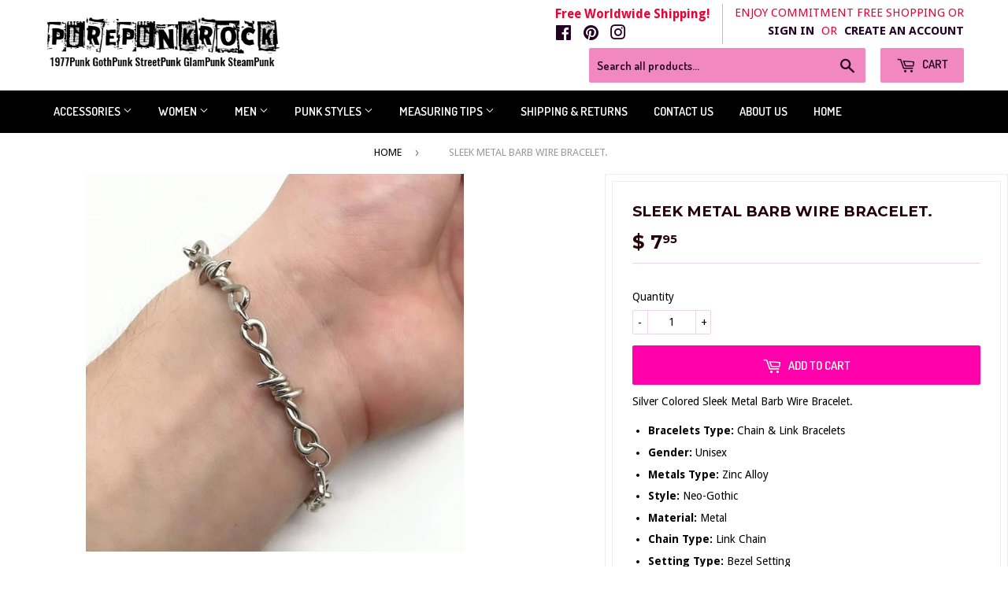

--- FILE ---
content_type: text/html; charset=utf-8
request_url: https://www.purepunkrock.com/products/sleek-metal-barb-wire-bracelet
body_size: 17529
content:
<!doctype html>
<!--[if lt IE 7]><html class="no-js lt-ie9 lt-ie8 lt-ie7" lang="en"> <![endif]-->
<!--[if IE 7]><html class="no-js lt-ie9 lt-ie8" lang="en"> <![endif]-->
<!--[if IE 8]><html class="no-js lt-ie9" lang="en"> <![endif]-->
<!--[if IE 9 ]><html class="ie9 no-js"> <![endif]-->
<!--[if (gt IE 9)|!(IE)]><!--> <html class="no-touch no-js"> <!--<![endif]-->
<head>

  <!-- Basic page needs ================================================== -->
  <meta charset="utf-8">
  <meta http-equiv="X-UA-Compatible" content="IE=edge,chrome=1">

  

  <!-- Title and description ================================================== -->
  <title>
  Sleek Metal Barb Wire Bracelet. &ndash; PurePunkRock
  </title>

    <script type="application/ld+json">
    { "@context": "http://schema.org", 
    "@type": "WebSite", 
    "url": "http://www.purepunkrock.com/", 
    "name": "Pure Punk Rock",
    "description": "Punk and Goth Clothing"
    "potentialAction": 
    { "@type": "SearchAction", "target": "http://www.purepunkrock/?s={search_term}", 
    "query-input": "required name=search_term" } 
    }</script>

  
    <meta name="description" content="Silver Colored Sleek Metal Barb Wire Bracelet.  Bracelets Type: Chain &amp;amp; Link Bracelets Gender: Unisex Metals Type: Zinc Alloy Style: Neo-Gothic Material: Metal Chain Type: Link Chain Setting Type: Bezel Setting Clasp Type: Lobster-claw-clasps">
  
 
  <meta name="keywords" content="
Punk Rock clothing
Punk Rock Fashion
Steampunk Fashion
1977 Punk 
Goth Clothing
Gothic style
High fashion goth
Goth dark clothing
Shop gothic clothing
Blogger gothic style
Black goth style
Black Wedding 
Black Wedding Dresses
" />

  <!-- Product meta ================================================== -->
  
<meta property="og:site_name" content="PurePunkRock">
<meta property="og:url" content="https://www.purepunkrock.com/products/sleek-metal-barb-wire-bracelet">
<meta property="og:title" content="Sleek Metal Barb Wire Bracelet.">
<meta property="og:type" content="product">
<meta property="og:description" content="Silver Colored Sleek Metal Barb Wire Bracelet.  Bracelets Type: Chain &amp;amp; Link Bracelets Gender: Unisex Metals Type: Zinc Alloy Style: Neo-Gothic Material: Metal Chain Type: Link Chain Setting Type: Bezel Setting Clasp Type: Lobster-claw-clasps"><meta property="og:price:amount" content="7.95">
  <meta property="og:price:currency" content="USD"><meta property="og:image" content="http://www.purepunkrock.com/cdn/shop/products/product-image-1598500244_1024x1024.jpg?v=1622227378"><meta property="og:image" content="http://www.purepunkrock.com/cdn/shop/products/product-image-1598500242_1024x1024.jpg?v=1622227378"><meta property="og:image" content="http://www.purepunkrock.com/cdn/shop/products/product-image-1598500245_1024x1024.jpg?v=1622227378">
<meta property="og:image:secure_url" content="https://www.purepunkrock.com/cdn/shop/products/product-image-1598500244_1024x1024.jpg?v=1622227378"><meta property="og:image:secure_url" content="https://www.purepunkrock.com/cdn/shop/products/product-image-1598500242_1024x1024.jpg?v=1622227378"><meta property="og:image:secure_url" content="https://www.purepunkrock.com/cdn/shop/products/product-image-1598500245_1024x1024.jpg?v=1622227378">



  <meta name="twitter:card" content="summary_large_image">
  <meta name="twitter:image" content="https://www.purepunkrock.com/cdn/shop/products/product-image-1598500244_1024x1024.jpg?v=1622227378">
  <meta name="twitter:image:width" content="480">
  <meta name="twitter:image:height" content="480">

<meta name="twitter:title" content="Sleek Metal Barb Wire Bracelet.">
<meta name="twitter:description" content="Silver Colored Sleek Metal Barb Wire Bracelet.  Bracelets Type: Chain &amp;amp; Link Bracelets Gender: Unisex Metals Type: Zinc Alloy Style: Neo-Gothic Material: Metal Chain Type: Link Chain Setting Type: Bezel Setting Clasp Type: Lobster-claw-clasps">

  <meta property="fb:page_id" content="1811517172416836" />

  <!-- Helpers ================================================== -->
  <link rel="canonical" href="https://www.purepunkrock.com/products/sleek-metal-barb-wire-bracelet">
  <meta name="viewport" content="width=device-width,initial-scale=1">

  <!-- CSS ================================================== -->
  <link href="//www.purepunkrock.com/cdn/shop/t/8/assets/theme.scss.css?v=131111296827246699091761758207" rel="stylesheet" type="text/css" media="all" />
  
  
  
  <link href="//fonts.googleapis.com/css?family=Droid+Sans:400,700" rel="stylesheet" type="text/css" media="all" />


  
    
    
    <link href="//fonts.googleapis.com/css?family=Montserrat:700" rel="stylesheet" type="text/css" media="all" />
  


  
    
    
    <link href="//fonts.googleapis.com/css?family=Dosis:600" rel="stylesheet" type="text/css" media="all" />
  



  <!-- Header hook for plugins ================================================== -->
  <script>window.performance && window.performance.mark && window.performance.mark('shopify.content_for_header.start');</script><meta id="shopify-digital-wallet" name="shopify-digital-wallet" content="/10780888/digital_wallets/dialog">
<meta name="shopify-checkout-api-token" content="ad4d3db01b29f58f6bae8b0de4dcc7e7">
<meta id="in-context-paypal-metadata" data-shop-id="10780888" data-venmo-supported="false" data-environment="production" data-locale="en_US" data-paypal-v4="true" data-currency="USD">
<link rel="alternate" type="application/json+oembed" href="https://www.purepunkrock.com/products/sleek-metal-barb-wire-bracelet.oembed">
<script async="async" src="/checkouts/internal/preloads.js?locale=en-US"></script>
<link rel="preconnect" href="https://shop.app" crossorigin="anonymous">
<script async="async" src="https://shop.app/checkouts/internal/preloads.js?locale=en-US&shop_id=10780888" crossorigin="anonymous"></script>
<script id="apple-pay-shop-capabilities" type="application/json">{"shopId":10780888,"countryCode":"US","currencyCode":"USD","merchantCapabilities":["supports3DS"],"merchantId":"gid:\/\/shopify\/Shop\/10780888","merchantName":"PurePunkRock","requiredBillingContactFields":["postalAddress","email"],"requiredShippingContactFields":["postalAddress","email"],"shippingType":"shipping","supportedNetworks":["visa","masterCard","amex","discover","elo","jcb"],"total":{"type":"pending","label":"PurePunkRock","amount":"1.00"},"shopifyPaymentsEnabled":true,"supportsSubscriptions":true}</script>
<script id="shopify-features" type="application/json">{"accessToken":"ad4d3db01b29f58f6bae8b0de4dcc7e7","betas":["rich-media-storefront-analytics"],"domain":"www.purepunkrock.com","predictiveSearch":true,"shopId":10780888,"locale":"en"}</script>
<script>var Shopify = Shopify || {};
Shopify.shop = "pure-punkrock.myshopify.com";
Shopify.locale = "en";
Shopify.currency = {"active":"USD","rate":"1.0"};
Shopify.country = "US";
Shopify.theme = {"name":"supply","id":173796039,"schema_name":"Supply","schema_version":"2.0.5","theme_store_id":679,"role":"main"};
Shopify.theme.handle = "null";
Shopify.theme.style = {"id":null,"handle":null};
Shopify.cdnHost = "www.purepunkrock.com/cdn";
Shopify.routes = Shopify.routes || {};
Shopify.routes.root = "/";</script>
<script type="module">!function(o){(o.Shopify=o.Shopify||{}).modules=!0}(window);</script>
<script>!function(o){function n(){var o=[];function n(){o.push(Array.prototype.slice.apply(arguments))}return n.q=o,n}var t=o.Shopify=o.Shopify||{};t.loadFeatures=n(),t.autoloadFeatures=n()}(window);</script>
<script>
  window.ShopifyPay = window.ShopifyPay || {};
  window.ShopifyPay.apiHost = "shop.app\/pay";
  window.ShopifyPay.redirectState = null;
</script>
<script id="shop-js-analytics" type="application/json">{"pageType":"product"}</script>
<script defer="defer" async type="module" src="//www.purepunkrock.com/cdn/shopifycloud/shop-js/modules/v2/client.init-shop-cart-sync_BT-GjEfc.en.esm.js"></script>
<script defer="defer" async type="module" src="//www.purepunkrock.com/cdn/shopifycloud/shop-js/modules/v2/chunk.common_D58fp_Oc.esm.js"></script>
<script defer="defer" async type="module" src="//www.purepunkrock.com/cdn/shopifycloud/shop-js/modules/v2/chunk.modal_xMitdFEc.esm.js"></script>
<script type="module">
  await import("//www.purepunkrock.com/cdn/shopifycloud/shop-js/modules/v2/client.init-shop-cart-sync_BT-GjEfc.en.esm.js");
await import("//www.purepunkrock.com/cdn/shopifycloud/shop-js/modules/v2/chunk.common_D58fp_Oc.esm.js");
await import("//www.purepunkrock.com/cdn/shopifycloud/shop-js/modules/v2/chunk.modal_xMitdFEc.esm.js");

  window.Shopify.SignInWithShop?.initShopCartSync?.({"fedCMEnabled":true,"windoidEnabled":true});

</script>
<script>
  window.Shopify = window.Shopify || {};
  if (!window.Shopify.featureAssets) window.Shopify.featureAssets = {};
  window.Shopify.featureAssets['shop-js'] = {"shop-cart-sync":["modules/v2/client.shop-cart-sync_DZOKe7Ll.en.esm.js","modules/v2/chunk.common_D58fp_Oc.esm.js","modules/v2/chunk.modal_xMitdFEc.esm.js"],"init-fed-cm":["modules/v2/client.init-fed-cm_B6oLuCjv.en.esm.js","modules/v2/chunk.common_D58fp_Oc.esm.js","modules/v2/chunk.modal_xMitdFEc.esm.js"],"shop-cash-offers":["modules/v2/client.shop-cash-offers_D2sdYoxE.en.esm.js","modules/v2/chunk.common_D58fp_Oc.esm.js","modules/v2/chunk.modal_xMitdFEc.esm.js"],"shop-login-button":["modules/v2/client.shop-login-button_QeVjl5Y3.en.esm.js","modules/v2/chunk.common_D58fp_Oc.esm.js","modules/v2/chunk.modal_xMitdFEc.esm.js"],"pay-button":["modules/v2/client.pay-button_DXTOsIq6.en.esm.js","modules/v2/chunk.common_D58fp_Oc.esm.js","modules/v2/chunk.modal_xMitdFEc.esm.js"],"shop-button":["modules/v2/client.shop-button_DQZHx9pm.en.esm.js","modules/v2/chunk.common_D58fp_Oc.esm.js","modules/v2/chunk.modal_xMitdFEc.esm.js"],"avatar":["modules/v2/client.avatar_BTnouDA3.en.esm.js"],"init-windoid":["modules/v2/client.init-windoid_CR1B-cfM.en.esm.js","modules/v2/chunk.common_D58fp_Oc.esm.js","modules/v2/chunk.modal_xMitdFEc.esm.js"],"init-shop-for-new-customer-accounts":["modules/v2/client.init-shop-for-new-customer-accounts_C_vY_xzh.en.esm.js","modules/v2/client.shop-login-button_QeVjl5Y3.en.esm.js","modules/v2/chunk.common_D58fp_Oc.esm.js","modules/v2/chunk.modal_xMitdFEc.esm.js"],"init-shop-email-lookup-coordinator":["modules/v2/client.init-shop-email-lookup-coordinator_BI7n9ZSv.en.esm.js","modules/v2/chunk.common_D58fp_Oc.esm.js","modules/v2/chunk.modal_xMitdFEc.esm.js"],"init-shop-cart-sync":["modules/v2/client.init-shop-cart-sync_BT-GjEfc.en.esm.js","modules/v2/chunk.common_D58fp_Oc.esm.js","modules/v2/chunk.modal_xMitdFEc.esm.js"],"shop-toast-manager":["modules/v2/client.shop-toast-manager_DiYdP3xc.en.esm.js","modules/v2/chunk.common_D58fp_Oc.esm.js","modules/v2/chunk.modal_xMitdFEc.esm.js"],"init-customer-accounts":["modules/v2/client.init-customer-accounts_D9ZNqS-Q.en.esm.js","modules/v2/client.shop-login-button_QeVjl5Y3.en.esm.js","modules/v2/chunk.common_D58fp_Oc.esm.js","modules/v2/chunk.modal_xMitdFEc.esm.js"],"init-customer-accounts-sign-up":["modules/v2/client.init-customer-accounts-sign-up_iGw4briv.en.esm.js","modules/v2/client.shop-login-button_QeVjl5Y3.en.esm.js","modules/v2/chunk.common_D58fp_Oc.esm.js","modules/v2/chunk.modal_xMitdFEc.esm.js"],"shop-follow-button":["modules/v2/client.shop-follow-button_CqMgW2wH.en.esm.js","modules/v2/chunk.common_D58fp_Oc.esm.js","modules/v2/chunk.modal_xMitdFEc.esm.js"],"checkout-modal":["modules/v2/client.checkout-modal_xHeaAweL.en.esm.js","modules/v2/chunk.common_D58fp_Oc.esm.js","modules/v2/chunk.modal_xMitdFEc.esm.js"],"shop-login":["modules/v2/client.shop-login_D91U-Q7h.en.esm.js","modules/v2/chunk.common_D58fp_Oc.esm.js","modules/v2/chunk.modal_xMitdFEc.esm.js"],"lead-capture":["modules/v2/client.lead-capture_BJmE1dJe.en.esm.js","modules/v2/chunk.common_D58fp_Oc.esm.js","modules/v2/chunk.modal_xMitdFEc.esm.js"],"payment-terms":["modules/v2/client.payment-terms_Ci9AEqFq.en.esm.js","modules/v2/chunk.common_D58fp_Oc.esm.js","modules/v2/chunk.modal_xMitdFEc.esm.js"]};
</script>
<script id="__st">var __st={"a":10780888,"offset":-28800,"reqid":"9e2c4feb-b641-4b04-9d01-84a741bbc76d-1769202879","pageurl":"www.purepunkrock.com\/products\/sleek-metal-barb-wire-bracelet","u":"394d5a7b83e5","p":"product","rtyp":"product","rid":6792155725976};</script>
<script>window.ShopifyPaypalV4VisibilityTracking = true;</script>
<script id="captcha-bootstrap">!function(){'use strict';const t='contact',e='account',n='new_comment',o=[[t,t],['blogs',n],['comments',n],[t,'customer']],c=[[e,'customer_login'],[e,'guest_login'],[e,'recover_customer_password'],[e,'create_customer']],r=t=>t.map((([t,e])=>`form[action*='/${t}']:not([data-nocaptcha='true']) input[name='form_type'][value='${e}']`)).join(','),a=t=>()=>t?[...document.querySelectorAll(t)].map((t=>t.form)):[];function s(){const t=[...o],e=r(t);return a(e)}const i='password',u='form_key',d=['recaptcha-v3-token','g-recaptcha-response','h-captcha-response',i],f=()=>{try{return window.sessionStorage}catch{return}},m='__shopify_v',_=t=>t.elements[u];function p(t,e,n=!1){try{const o=window.sessionStorage,c=JSON.parse(o.getItem(e)),{data:r}=function(t){const{data:e,action:n}=t;return t[m]||n?{data:e,action:n}:{data:t,action:n}}(c);for(const[e,n]of Object.entries(r))t.elements[e]&&(t.elements[e].value=n);n&&o.removeItem(e)}catch(o){console.error('form repopulation failed',{error:o})}}const l='form_type',E='cptcha';function T(t){t.dataset[E]=!0}const w=window,h=w.document,L='Shopify',v='ce_forms',y='captcha';let A=!1;((t,e)=>{const n=(g='f06e6c50-85a8-45c8-87d0-21a2b65856fe',I='https://cdn.shopify.com/shopifycloud/storefront-forms-hcaptcha/ce_storefront_forms_captcha_hcaptcha.v1.5.2.iife.js',D={infoText:'Protected by hCaptcha',privacyText:'Privacy',termsText:'Terms'},(t,e,n)=>{const o=w[L][v],c=o.bindForm;if(c)return c(t,g,e,D).then(n);var r;o.q.push([[t,g,e,D],n]),r=I,A||(h.body.append(Object.assign(h.createElement('script'),{id:'captcha-provider',async:!0,src:r})),A=!0)});var g,I,D;w[L]=w[L]||{},w[L][v]=w[L][v]||{},w[L][v].q=[],w[L][y]=w[L][y]||{},w[L][y].protect=function(t,e){n(t,void 0,e),T(t)},Object.freeze(w[L][y]),function(t,e,n,w,h,L){const[v,y,A,g]=function(t,e,n){const i=e?o:[],u=t?c:[],d=[...i,...u],f=r(d),m=r(i),_=r(d.filter((([t,e])=>n.includes(e))));return[a(f),a(m),a(_),s()]}(w,h,L),I=t=>{const e=t.target;return e instanceof HTMLFormElement?e:e&&e.form},D=t=>v().includes(t);t.addEventListener('submit',(t=>{const e=I(t);if(!e)return;const n=D(e)&&!e.dataset.hcaptchaBound&&!e.dataset.recaptchaBound,o=_(e),c=g().includes(e)&&(!o||!o.value);(n||c)&&t.preventDefault(),c&&!n&&(function(t){try{if(!f())return;!function(t){const e=f();if(!e)return;const n=_(t);if(!n)return;const o=n.value;o&&e.removeItem(o)}(t);const e=Array.from(Array(32),(()=>Math.random().toString(36)[2])).join('');!function(t,e){_(t)||t.append(Object.assign(document.createElement('input'),{type:'hidden',name:u})),t.elements[u].value=e}(t,e),function(t,e){const n=f();if(!n)return;const o=[...t.querySelectorAll(`input[type='${i}']`)].map((({name:t})=>t)),c=[...d,...o],r={};for(const[a,s]of new FormData(t).entries())c.includes(a)||(r[a]=s);n.setItem(e,JSON.stringify({[m]:1,action:t.action,data:r}))}(t,e)}catch(e){console.error('failed to persist form',e)}}(e),e.submit())}));const S=(t,e)=>{t&&!t.dataset[E]&&(n(t,e.some((e=>e===t))),T(t))};for(const o of['focusin','change'])t.addEventListener(o,(t=>{const e=I(t);D(e)&&S(e,y())}));const B=e.get('form_key'),M=e.get(l),P=B&&M;t.addEventListener('DOMContentLoaded',(()=>{const t=y();if(P)for(const e of t)e.elements[l].value===M&&p(e,B);[...new Set([...A(),...v().filter((t=>'true'===t.dataset.shopifyCaptcha))])].forEach((e=>S(e,t)))}))}(h,new URLSearchParams(w.location.search),n,t,e,['guest_login'])})(!0,!0)}();</script>
<script integrity="sha256-4kQ18oKyAcykRKYeNunJcIwy7WH5gtpwJnB7kiuLZ1E=" data-source-attribution="shopify.loadfeatures" defer="defer" src="//www.purepunkrock.com/cdn/shopifycloud/storefront/assets/storefront/load_feature-a0a9edcb.js" crossorigin="anonymous"></script>
<script crossorigin="anonymous" defer="defer" src="//www.purepunkrock.com/cdn/shopifycloud/storefront/assets/shopify_pay/storefront-65b4c6d7.js?v=20250812"></script>
<script data-source-attribution="shopify.dynamic_checkout.dynamic.init">var Shopify=Shopify||{};Shopify.PaymentButton=Shopify.PaymentButton||{isStorefrontPortableWallets:!0,init:function(){window.Shopify.PaymentButton.init=function(){};var t=document.createElement("script");t.src="https://www.purepunkrock.com/cdn/shopifycloud/portable-wallets/latest/portable-wallets.en.js",t.type="module",document.head.appendChild(t)}};
</script>
<script data-source-attribution="shopify.dynamic_checkout.buyer_consent">
  function portableWalletsHideBuyerConsent(e){var t=document.getElementById("shopify-buyer-consent"),n=document.getElementById("shopify-subscription-policy-button");t&&n&&(t.classList.add("hidden"),t.setAttribute("aria-hidden","true"),n.removeEventListener("click",e))}function portableWalletsShowBuyerConsent(e){var t=document.getElementById("shopify-buyer-consent"),n=document.getElementById("shopify-subscription-policy-button");t&&n&&(t.classList.remove("hidden"),t.removeAttribute("aria-hidden"),n.addEventListener("click",e))}window.Shopify?.PaymentButton&&(window.Shopify.PaymentButton.hideBuyerConsent=portableWalletsHideBuyerConsent,window.Shopify.PaymentButton.showBuyerConsent=portableWalletsShowBuyerConsent);
</script>
<script data-source-attribution="shopify.dynamic_checkout.cart.bootstrap">document.addEventListener("DOMContentLoaded",(function(){function t(){return document.querySelector("shopify-accelerated-checkout-cart, shopify-accelerated-checkout")}if(t())Shopify.PaymentButton.init();else{new MutationObserver((function(e,n){t()&&(Shopify.PaymentButton.init(),n.disconnect())})).observe(document.body,{childList:!0,subtree:!0})}}));
</script>
<link id="shopify-accelerated-checkout-styles" rel="stylesheet" media="screen" href="https://www.purepunkrock.com/cdn/shopifycloud/portable-wallets/latest/accelerated-checkout-backwards-compat.css" crossorigin="anonymous">
<style id="shopify-accelerated-checkout-cart">
        #shopify-buyer-consent {
  margin-top: 1em;
  display: inline-block;
  width: 100%;
}

#shopify-buyer-consent.hidden {
  display: none;
}

#shopify-subscription-policy-button {
  background: none;
  border: none;
  padding: 0;
  text-decoration: underline;
  font-size: inherit;
  cursor: pointer;
}

#shopify-subscription-policy-button::before {
  box-shadow: none;
}

      </style>

<script>window.performance && window.performance.mark && window.performance.mark('shopify.content_for_header.end');</script>

  

<!--[if lt IE 9]>
<script src="//cdnjs.cloudflare.com/ajax/libs/html5shiv/3.7.2/html5shiv.min.js" type="text/javascript"></script>
<script src="//www.purepunkrock.com/cdn/shop/t/8/assets/respond.min.js?v=2608" type="text/javascript"></script>
<link href="//www.purepunkrock.com/cdn/shop/t/8/assets/respond-proxy.html" id="respond-proxy" rel="respond-proxy" />
<link href="//www.purepunkrock.com/search?q=bc961388fed3d55c220d4d9e2860a3d3" id="respond-redirect" rel="respond-redirect" />
<script src="//www.purepunkrock.com/search?q=bc961388fed3d55c220d4d9e2860a3d3" type="text/javascript"></script>
<![endif]-->
<!--[if (lte IE 9) ]><script src="//www.purepunkrock.com/cdn/shop/t/8/assets/match-media.min.js?v=2608" type="text/javascript"></script><![endif]-->


  
  

  <script src="//ajax.googleapis.com/ajax/libs/jquery/1.11.0/jquery.min.js" type="text/javascript"></script>


  <!--[if (gt IE 9)|!(IE)]><!--><script src="//www.purepunkrock.com/cdn/shop/t/8/assets/vendor.js?v=77006336269012142731495951430" defer="defer"></script><!--<![endif]-->
  <!--[if lte IE 9]><script src="//www.purepunkrock.com/cdn/shop/t/8/assets/vendor.js?v=77006336269012142731495951430"></script><![endif]-->

  <!--[if (gt IE 9)|!(IE)]><!--><script src="//www.purepunkrock.com/cdn/shop/t/8/assets/theme.js?v=4407056546981983751630954152" defer="defer"></script><!--<![endif]-->
  <!--[if lte IE 9]><script src="//www.purepunkrock.com/cdn/shop/t/8/assets/theme.js?v=4407056546981983751630954152"></script><![endif]-->


<link href="https://monorail-edge.shopifysvc.com" rel="dns-prefetch">
<script>(function(){if ("sendBeacon" in navigator && "performance" in window) {try {var session_token_from_headers = performance.getEntriesByType('navigation')[0].serverTiming.find(x => x.name == '_s').description;} catch {var session_token_from_headers = undefined;}var session_cookie_matches = document.cookie.match(/_shopify_s=([^;]*)/);var session_token_from_cookie = session_cookie_matches && session_cookie_matches.length === 2 ? session_cookie_matches[1] : "";var session_token = session_token_from_headers || session_token_from_cookie || "";function handle_abandonment_event(e) {var entries = performance.getEntries().filter(function(entry) {return /monorail-edge.shopifysvc.com/.test(entry.name);});if (!window.abandonment_tracked && entries.length === 0) {window.abandonment_tracked = true;var currentMs = Date.now();var navigation_start = performance.timing.navigationStart;var payload = {shop_id: 10780888,url: window.location.href,navigation_start,duration: currentMs - navigation_start,session_token,page_type: "product"};window.navigator.sendBeacon("https://monorail-edge.shopifysvc.com/v1/produce", JSON.stringify({schema_id: "online_store_buyer_site_abandonment/1.1",payload: payload,metadata: {event_created_at_ms: currentMs,event_sent_at_ms: currentMs}}));}}window.addEventListener('pagehide', handle_abandonment_event);}}());</script>
<script id="web-pixels-manager-setup">(function e(e,d,r,n,o){if(void 0===o&&(o={}),!Boolean(null===(a=null===(i=window.Shopify)||void 0===i?void 0:i.analytics)||void 0===a?void 0:a.replayQueue)){var i,a;window.Shopify=window.Shopify||{};var t=window.Shopify;t.analytics=t.analytics||{};var s=t.analytics;s.replayQueue=[],s.publish=function(e,d,r){return s.replayQueue.push([e,d,r]),!0};try{self.performance.mark("wpm:start")}catch(e){}var l=function(){var e={modern:/Edge?\/(1{2}[4-9]|1[2-9]\d|[2-9]\d{2}|\d{4,})\.\d+(\.\d+|)|Firefox\/(1{2}[4-9]|1[2-9]\d|[2-9]\d{2}|\d{4,})\.\d+(\.\d+|)|Chrom(ium|e)\/(9{2}|\d{3,})\.\d+(\.\d+|)|(Maci|X1{2}).+ Version\/(15\.\d+|(1[6-9]|[2-9]\d|\d{3,})\.\d+)([,.]\d+|)( \(\w+\)|)( Mobile\/\w+|) Safari\/|Chrome.+OPR\/(9{2}|\d{3,})\.\d+\.\d+|(CPU[ +]OS|iPhone[ +]OS|CPU[ +]iPhone|CPU IPhone OS|CPU iPad OS)[ +]+(15[._]\d+|(1[6-9]|[2-9]\d|\d{3,})[._]\d+)([._]\d+|)|Android:?[ /-](13[3-9]|1[4-9]\d|[2-9]\d{2}|\d{4,})(\.\d+|)(\.\d+|)|Android.+Firefox\/(13[5-9]|1[4-9]\d|[2-9]\d{2}|\d{4,})\.\d+(\.\d+|)|Android.+Chrom(ium|e)\/(13[3-9]|1[4-9]\d|[2-9]\d{2}|\d{4,})\.\d+(\.\d+|)|SamsungBrowser\/([2-9]\d|\d{3,})\.\d+/,legacy:/Edge?\/(1[6-9]|[2-9]\d|\d{3,})\.\d+(\.\d+|)|Firefox\/(5[4-9]|[6-9]\d|\d{3,})\.\d+(\.\d+|)|Chrom(ium|e)\/(5[1-9]|[6-9]\d|\d{3,})\.\d+(\.\d+|)([\d.]+$|.*Safari\/(?![\d.]+ Edge\/[\d.]+$))|(Maci|X1{2}).+ Version\/(10\.\d+|(1[1-9]|[2-9]\d|\d{3,})\.\d+)([,.]\d+|)( \(\w+\)|)( Mobile\/\w+|) Safari\/|Chrome.+OPR\/(3[89]|[4-9]\d|\d{3,})\.\d+\.\d+|(CPU[ +]OS|iPhone[ +]OS|CPU[ +]iPhone|CPU IPhone OS|CPU iPad OS)[ +]+(10[._]\d+|(1[1-9]|[2-9]\d|\d{3,})[._]\d+)([._]\d+|)|Android:?[ /-](13[3-9]|1[4-9]\d|[2-9]\d{2}|\d{4,})(\.\d+|)(\.\d+|)|Mobile Safari.+OPR\/([89]\d|\d{3,})\.\d+\.\d+|Android.+Firefox\/(13[5-9]|1[4-9]\d|[2-9]\d{2}|\d{4,})\.\d+(\.\d+|)|Android.+Chrom(ium|e)\/(13[3-9]|1[4-9]\d|[2-9]\d{2}|\d{4,})\.\d+(\.\d+|)|Android.+(UC? ?Browser|UCWEB|U3)[ /]?(15\.([5-9]|\d{2,})|(1[6-9]|[2-9]\d|\d{3,})\.\d+)\.\d+|SamsungBrowser\/(5\.\d+|([6-9]|\d{2,})\.\d+)|Android.+MQ{2}Browser\/(14(\.(9|\d{2,})|)|(1[5-9]|[2-9]\d|\d{3,})(\.\d+|))(\.\d+|)|K[Aa][Ii]OS\/(3\.\d+|([4-9]|\d{2,})\.\d+)(\.\d+|)/},d=e.modern,r=e.legacy,n=navigator.userAgent;return n.match(d)?"modern":n.match(r)?"legacy":"unknown"}(),u="modern"===l?"modern":"legacy",c=(null!=n?n:{modern:"",legacy:""})[u],f=function(e){return[e.baseUrl,"/wpm","/b",e.hashVersion,"modern"===e.buildTarget?"m":"l",".js"].join("")}({baseUrl:d,hashVersion:r,buildTarget:u}),m=function(e){var d=e.version,r=e.bundleTarget,n=e.surface,o=e.pageUrl,i=e.monorailEndpoint;return{emit:function(e){var a=e.status,t=e.errorMsg,s=(new Date).getTime(),l=JSON.stringify({metadata:{event_sent_at_ms:s},events:[{schema_id:"web_pixels_manager_load/3.1",payload:{version:d,bundle_target:r,page_url:o,status:a,surface:n,error_msg:t},metadata:{event_created_at_ms:s}}]});if(!i)return console&&console.warn&&console.warn("[Web Pixels Manager] No Monorail endpoint provided, skipping logging."),!1;try{return self.navigator.sendBeacon.bind(self.navigator)(i,l)}catch(e){}var u=new XMLHttpRequest;try{return u.open("POST",i,!0),u.setRequestHeader("Content-Type","text/plain"),u.send(l),!0}catch(e){return console&&console.warn&&console.warn("[Web Pixels Manager] Got an unhandled error while logging to Monorail."),!1}}}}({version:r,bundleTarget:l,surface:e.surface,pageUrl:self.location.href,monorailEndpoint:e.monorailEndpoint});try{o.browserTarget=l,function(e){var d=e.src,r=e.async,n=void 0===r||r,o=e.onload,i=e.onerror,a=e.sri,t=e.scriptDataAttributes,s=void 0===t?{}:t,l=document.createElement("script"),u=document.querySelector("head"),c=document.querySelector("body");if(l.async=n,l.src=d,a&&(l.integrity=a,l.crossOrigin="anonymous"),s)for(var f in s)if(Object.prototype.hasOwnProperty.call(s,f))try{l.dataset[f]=s[f]}catch(e){}if(o&&l.addEventListener("load",o),i&&l.addEventListener("error",i),u)u.appendChild(l);else{if(!c)throw new Error("Did not find a head or body element to append the script");c.appendChild(l)}}({src:f,async:!0,onload:function(){if(!function(){var e,d;return Boolean(null===(d=null===(e=window.Shopify)||void 0===e?void 0:e.analytics)||void 0===d?void 0:d.initialized)}()){var d=window.webPixelsManager.init(e)||void 0;if(d){var r=window.Shopify.analytics;r.replayQueue.forEach((function(e){var r=e[0],n=e[1],o=e[2];d.publishCustomEvent(r,n,o)})),r.replayQueue=[],r.publish=d.publishCustomEvent,r.visitor=d.visitor,r.initialized=!0}}},onerror:function(){return m.emit({status:"failed",errorMsg:"".concat(f," has failed to load")})},sri:function(e){var d=/^sha384-[A-Za-z0-9+/=]+$/;return"string"==typeof e&&d.test(e)}(c)?c:"",scriptDataAttributes:o}),m.emit({status:"loading"})}catch(e){m.emit({status:"failed",errorMsg:(null==e?void 0:e.message)||"Unknown error"})}}})({shopId: 10780888,storefrontBaseUrl: "https://www.purepunkrock.com",extensionsBaseUrl: "https://extensions.shopifycdn.com/cdn/shopifycloud/web-pixels-manager",monorailEndpoint: "https://monorail-edge.shopifysvc.com/unstable/produce_batch",surface: "storefront-renderer",enabledBetaFlags: ["2dca8a86"],webPixelsConfigList: [{"id":"84902127","eventPayloadVersion":"v1","runtimeContext":"LAX","scriptVersion":"1","type":"CUSTOM","privacyPurposes":["ANALYTICS"],"name":"Google Analytics tag (migrated)"},{"id":"shopify-app-pixel","configuration":"{}","eventPayloadVersion":"v1","runtimeContext":"STRICT","scriptVersion":"0450","apiClientId":"shopify-pixel","type":"APP","privacyPurposes":["ANALYTICS","MARKETING"]},{"id":"shopify-custom-pixel","eventPayloadVersion":"v1","runtimeContext":"LAX","scriptVersion":"0450","apiClientId":"shopify-pixel","type":"CUSTOM","privacyPurposes":["ANALYTICS","MARKETING"]}],isMerchantRequest: false,initData: {"shop":{"name":"PurePunkRock","paymentSettings":{"currencyCode":"USD"},"myshopifyDomain":"pure-punkrock.myshopify.com","countryCode":"US","storefrontUrl":"https:\/\/www.purepunkrock.com"},"customer":null,"cart":null,"checkout":null,"productVariants":[{"price":{"amount":7.95,"currencyCode":"USD"},"product":{"title":"Sleek Metal Barb Wire Bracelet.","vendor":"PurePunkRock","id":"6792155725976","untranslatedTitle":"Sleek Metal Barb Wire Bracelet.","url":"\/products\/sleek-metal-barb-wire-bracelet","type":"Bracelet"},"id":"40123505279128","image":{"src":"\/\/www.purepunkrock.com\/cdn\/shop\/products\/product-image-1598500245.jpg?v=1622227378"},"sku":"41237326-silver","title":"Default Title","untranslatedTitle":"Default Title"}],"purchasingCompany":null},},"https://www.purepunkrock.com/cdn","fcfee988w5aeb613cpc8e4bc33m6693e112",{"modern":"","legacy":""},{"shopId":"10780888","storefrontBaseUrl":"https:\/\/www.purepunkrock.com","extensionBaseUrl":"https:\/\/extensions.shopifycdn.com\/cdn\/shopifycloud\/web-pixels-manager","surface":"storefront-renderer","enabledBetaFlags":"[\"2dca8a86\"]","isMerchantRequest":"false","hashVersion":"fcfee988w5aeb613cpc8e4bc33m6693e112","publish":"custom","events":"[[\"page_viewed\",{}],[\"product_viewed\",{\"productVariant\":{\"price\":{\"amount\":7.95,\"currencyCode\":\"USD\"},\"product\":{\"title\":\"Sleek Metal Barb Wire Bracelet.\",\"vendor\":\"PurePunkRock\",\"id\":\"6792155725976\",\"untranslatedTitle\":\"Sleek Metal Barb Wire Bracelet.\",\"url\":\"\/products\/sleek-metal-barb-wire-bracelet\",\"type\":\"Bracelet\"},\"id\":\"40123505279128\",\"image\":{\"src\":\"\/\/www.purepunkrock.com\/cdn\/shop\/products\/product-image-1598500245.jpg?v=1622227378\"},\"sku\":\"41237326-silver\",\"title\":\"Default Title\",\"untranslatedTitle\":\"Default Title\"}}]]"});</script><script>
  window.ShopifyAnalytics = window.ShopifyAnalytics || {};
  window.ShopifyAnalytics.meta = window.ShopifyAnalytics.meta || {};
  window.ShopifyAnalytics.meta.currency = 'USD';
  var meta = {"product":{"id":6792155725976,"gid":"gid:\/\/shopify\/Product\/6792155725976","vendor":"PurePunkRock","type":"Bracelet","handle":"sleek-metal-barb-wire-bracelet","variants":[{"id":40123505279128,"price":795,"name":"Sleek Metal Barb Wire Bracelet.","public_title":null,"sku":"41237326-silver"}],"remote":false},"page":{"pageType":"product","resourceType":"product","resourceId":6792155725976,"requestId":"9e2c4feb-b641-4b04-9d01-84a741bbc76d-1769202879"}};
  for (var attr in meta) {
    window.ShopifyAnalytics.meta[attr] = meta[attr];
  }
</script>
<script class="analytics">
  (function () {
    var customDocumentWrite = function(content) {
      var jquery = null;

      if (window.jQuery) {
        jquery = window.jQuery;
      } else if (window.Checkout && window.Checkout.$) {
        jquery = window.Checkout.$;
      }

      if (jquery) {
        jquery('body').append(content);
      }
    };

    var hasLoggedConversion = function(token) {
      if (token) {
        return document.cookie.indexOf('loggedConversion=' + token) !== -1;
      }
      return false;
    }

    var setCookieIfConversion = function(token) {
      if (token) {
        var twoMonthsFromNow = new Date(Date.now());
        twoMonthsFromNow.setMonth(twoMonthsFromNow.getMonth() + 2);

        document.cookie = 'loggedConversion=' + token + '; expires=' + twoMonthsFromNow;
      }
    }

    var trekkie = window.ShopifyAnalytics.lib = window.trekkie = window.trekkie || [];
    if (trekkie.integrations) {
      return;
    }
    trekkie.methods = [
      'identify',
      'page',
      'ready',
      'track',
      'trackForm',
      'trackLink'
    ];
    trekkie.factory = function(method) {
      return function() {
        var args = Array.prototype.slice.call(arguments);
        args.unshift(method);
        trekkie.push(args);
        return trekkie;
      };
    };
    for (var i = 0; i < trekkie.methods.length; i++) {
      var key = trekkie.methods[i];
      trekkie[key] = trekkie.factory(key);
    }
    trekkie.load = function(config) {
      trekkie.config = config || {};
      trekkie.config.initialDocumentCookie = document.cookie;
      var first = document.getElementsByTagName('script')[0];
      var script = document.createElement('script');
      script.type = 'text/javascript';
      script.onerror = function(e) {
        var scriptFallback = document.createElement('script');
        scriptFallback.type = 'text/javascript';
        scriptFallback.onerror = function(error) {
                var Monorail = {
      produce: function produce(monorailDomain, schemaId, payload) {
        var currentMs = new Date().getTime();
        var event = {
          schema_id: schemaId,
          payload: payload,
          metadata: {
            event_created_at_ms: currentMs,
            event_sent_at_ms: currentMs
          }
        };
        return Monorail.sendRequest("https://" + monorailDomain + "/v1/produce", JSON.stringify(event));
      },
      sendRequest: function sendRequest(endpointUrl, payload) {
        // Try the sendBeacon API
        if (window && window.navigator && typeof window.navigator.sendBeacon === 'function' && typeof window.Blob === 'function' && !Monorail.isIos12()) {
          var blobData = new window.Blob([payload], {
            type: 'text/plain'
          });

          if (window.navigator.sendBeacon(endpointUrl, blobData)) {
            return true;
          } // sendBeacon was not successful

        } // XHR beacon

        var xhr = new XMLHttpRequest();

        try {
          xhr.open('POST', endpointUrl);
          xhr.setRequestHeader('Content-Type', 'text/plain');
          xhr.send(payload);
        } catch (e) {
          console.log(e);
        }

        return false;
      },
      isIos12: function isIos12() {
        return window.navigator.userAgent.lastIndexOf('iPhone; CPU iPhone OS 12_') !== -1 || window.navigator.userAgent.lastIndexOf('iPad; CPU OS 12_') !== -1;
      }
    };
    Monorail.produce('monorail-edge.shopifysvc.com',
      'trekkie_storefront_load_errors/1.1',
      {shop_id: 10780888,
      theme_id: 173796039,
      app_name: "storefront",
      context_url: window.location.href,
      source_url: "//www.purepunkrock.com/cdn/s/trekkie.storefront.8d95595f799fbf7e1d32231b9a28fd43b70c67d3.min.js"});

        };
        scriptFallback.async = true;
        scriptFallback.src = '//www.purepunkrock.com/cdn/s/trekkie.storefront.8d95595f799fbf7e1d32231b9a28fd43b70c67d3.min.js';
        first.parentNode.insertBefore(scriptFallback, first);
      };
      script.async = true;
      script.src = '//www.purepunkrock.com/cdn/s/trekkie.storefront.8d95595f799fbf7e1d32231b9a28fd43b70c67d3.min.js';
      first.parentNode.insertBefore(script, first);
    };
    trekkie.load(
      {"Trekkie":{"appName":"storefront","development":false,"defaultAttributes":{"shopId":10780888,"isMerchantRequest":null,"themeId":173796039,"themeCityHash":"7617742747452988737","contentLanguage":"en","currency":"USD","eventMetadataId":"bad38a16-2eab-414e-8472-1cd9959c50af"},"isServerSideCookieWritingEnabled":true,"monorailRegion":"shop_domain","enabledBetaFlags":["65f19447"]},"Session Attribution":{},"S2S":{"facebookCapiEnabled":false,"source":"trekkie-storefront-renderer","apiClientId":580111}}
    );

    var loaded = false;
    trekkie.ready(function() {
      if (loaded) return;
      loaded = true;

      window.ShopifyAnalytics.lib = window.trekkie;

      var originalDocumentWrite = document.write;
      document.write = customDocumentWrite;
      try { window.ShopifyAnalytics.merchantGoogleAnalytics.call(this); } catch(error) {};
      document.write = originalDocumentWrite;

      window.ShopifyAnalytics.lib.page(null,{"pageType":"product","resourceType":"product","resourceId":6792155725976,"requestId":"9e2c4feb-b641-4b04-9d01-84a741bbc76d-1769202879","shopifyEmitted":true});

      var match = window.location.pathname.match(/checkouts\/(.+)\/(thank_you|post_purchase)/)
      var token = match? match[1]: undefined;
      if (!hasLoggedConversion(token)) {
        setCookieIfConversion(token);
        window.ShopifyAnalytics.lib.track("Viewed Product",{"currency":"USD","variantId":40123505279128,"productId":6792155725976,"productGid":"gid:\/\/shopify\/Product\/6792155725976","name":"Sleek Metal Barb Wire Bracelet.","price":"7.95","sku":"41237326-silver","brand":"PurePunkRock","variant":null,"category":"Bracelet","nonInteraction":true,"remote":false},undefined,undefined,{"shopifyEmitted":true});
      window.ShopifyAnalytics.lib.track("monorail:\/\/trekkie_storefront_viewed_product\/1.1",{"currency":"USD","variantId":40123505279128,"productId":6792155725976,"productGid":"gid:\/\/shopify\/Product\/6792155725976","name":"Sleek Metal Barb Wire Bracelet.","price":"7.95","sku":"41237326-silver","brand":"PurePunkRock","variant":null,"category":"Bracelet","nonInteraction":true,"remote":false,"referer":"https:\/\/www.purepunkrock.com\/products\/sleek-metal-barb-wire-bracelet"});
      }
    });


        var eventsListenerScript = document.createElement('script');
        eventsListenerScript.async = true;
        eventsListenerScript.src = "//www.purepunkrock.com/cdn/shopifycloud/storefront/assets/shop_events_listener-3da45d37.js";
        document.getElementsByTagName('head')[0].appendChild(eventsListenerScript);

})();</script>
  <script>
  if (!window.ga || (window.ga && typeof window.ga !== 'function')) {
    window.ga = function ga() {
      (window.ga.q = window.ga.q || []).push(arguments);
      if (window.Shopify && window.Shopify.analytics && typeof window.Shopify.analytics.publish === 'function') {
        window.Shopify.analytics.publish("ga_stub_called", {}, {sendTo: "google_osp_migration"});
      }
      console.error("Shopify's Google Analytics stub called with:", Array.from(arguments), "\nSee https://help.shopify.com/manual/promoting-marketing/pixels/pixel-migration#google for more information.");
    };
    if (window.Shopify && window.Shopify.analytics && typeof window.Shopify.analytics.publish === 'function') {
      window.Shopify.analytics.publish("ga_stub_initialized", {}, {sendTo: "google_osp_migration"});
    }
  }
</script>
<script
  defer
  src="https://www.purepunkrock.com/cdn/shopifycloud/perf-kit/shopify-perf-kit-3.0.4.min.js"
  data-application="storefront-renderer"
  data-shop-id="10780888"
  data-render-region="gcp-us-central1"
  data-page-type="product"
  data-theme-instance-id="173796039"
  data-theme-name="Supply"
  data-theme-version="2.0.5"
  data-monorail-region="shop_domain"
  data-resource-timing-sampling-rate="10"
  data-shs="true"
  data-shs-beacon="true"
  data-shs-export-with-fetch="true"
  data-shs-logs-sample-rate="1"
  data-shs-beacon-endpoint="https://www.purepunkrock.com/api/collect"
></script>
</head>

<body id="sleek-metal-barb-wire-bracelet" 
      class="
      template-product"
      style="border:0px solid #ff00ff;max-width:100%;">
  
  <div id="top" style="border:0px solid #ff00bb;"></div>
  <div id="shopify-section-header" class="shopify-section header-section"><header class="site-header" role="banner" 
        data-section-id="header" 
        data-section-type="header-section"
        style="border:0px solid #0000ff;
               padding-bottom:10px;
               padding-top:5px;max-width:100%;">
  <div class="wrapper" style="border:0px solid #0000ff;max-width:96%;">

    <div class="grid--full" style="border:0px solid #ff00ff;max-width:100%;">
      <div class="grid-item large--one-half" >
        
          <div class="h1 header-logo" itemscope itemtype="http://schema.org/Organization" >
        
          
          
            <a href="/" itemprop="url">
              <img src="//www.purepunkrock.com/cdn/shop/files/logo_w_subtxt_black2_04de21d4-ea25-40df-9e2b-c1c5beee9342_400x.png?v=1613507135"
                   srcset="//www.purepunkrock.com/cdn/shop/files/logo_w_subtxt_black2_04de21d4-ea25-40df-9e2b-c1c5beee9342_400x.png?v=1613507135 1x, //www.purepunkrock.com/cdn/shop/files/logo_w_subtxt_black2_04de21d4-ea25-40df-9e2b-c1c5beee9342_400x@2x.png?v=1613507135 2x"
                   alt="PurePunkRock"
                   itemprop="logo" style="margin-top:-10px;width:300px;">
            </a>
            
          
        
          </div>
        
      </div>

      <div class="grid-item large--one-half text-center large--text-right" 
           style="border:0px solid #dddddd;">

        
          <div class="site-header--text-links 
                      medium-down--hide">
            

            

            <span class="site-header--meta-links medium-down--hide" style="color:#ee0033;">
            <span style="float:left;text-align:left;color:#ee0033;
                         font-weight:bold;
                         border-right:1px solid #ddaadd;
                         padding-right:15px;;margin-right:15px;
                         font-size:16px;">
              Free Worldwide Shipping!<br>
        <ul class="inline-list social-icons">
             
             
               <li>
                 <a class="icon-fallback-text" href="https://facebook.com/purepunkrockstyle" title="PurePunkRock on Facebook" target="_blank">
                   <span class="icon icon-facebook" aria-hidden="true"></span>
                   <span class="fallback-text">Facebook</span>
                 </a>
               </li>
             
             
               <li>
                 <a class="icon-fallback-text" href="https://pinterest.com/purepunkrock" title="PurePunkRock on Pinterest" target="_blank">
                   <span class="icon icon-pinterest" aria-hidden="true"></span>
                   <span class="fallback-text">Pinterest</span>
                 </a>
               </li>
             
             
             
               <li>
                 <a class="icon-fallback-text" href="https://instagram.com/purepunkrockstyle" title="PurePunkRock on Instagram" target="_blank">
                   <span class="icon icon-instagram" aria-hidden="true"></span>
                   <span class="fallback-text">Instagram</span>
                 </a>
               </li>
             
             
             
             
             
             
           </ul>

  
              
              </span> 
              <span style="font-size:1.25em; text-transform:uppercase;">Enjoy Commitment Free Shopping or<br>
                
                  <a href="/account/login" id="customer_login_link">Sign in</a>
                  <span class="site-header--spacer">or</span>
                  <a href="/account/register" id="customer_register_link">Create an Account</a>
                
              </span>
              </span>
            
          </div>

          <!--<br class="medium-down--hide">-->
        

        <form action="/search" method="get" class="search-bar" role="search" style="margin-top:-10px;">
  <input type="hidden" name="type" value="product">
  <input type="search" name="q" value="" 
         placeholder="Search all products..." 
         aria-label="Search all products..."
         >
    <button type="submit" class="search-bar--submit icon-fallback-text">
    <span class="icon icon-search" aria-hidden="true"></span>
    <span class="fallback-text">Search</span>
  </button>
</form>


        <a href="/cart" class="header-cart-btn cart-toggle" style="margin-top:-10px;">
          <span class="icon icon-cart"></span>
          Cart 
          <span class="cart-count cart-badge--desktop 
                       hidden-count">0</span>
        </a>
      </div>
    </div>

  </div>
</header>

<nav class="nav-bar" role="navigation"style="border:0px solid #ff00ff;max-width:100%;">
  <div class="wrapper" style="border:0px solid #00ffff;max-width:100%;margin-left:3%;">
    <form action="/search" method="get" class="search-bar" role="search" style="margin-top:-10px;">
  <input type="hidden" name="type" value="product">
  <input type="search" name="q" value="" 
         placeholder="Search all products..." 
         aria-label="Search all products..."
         >
    <button type="submit" class="search-bar--submit icon-fallback-text">
    <span class="icon icon-search" aria-hidden="true"></span>
    <span class="fallback-text">Search</span>
  </button>
</form>

    <ul class="site-nav" id="accessibleNav">
  
  <li class="large--hide">
    <a href="/">Home</a>
  </li>
  
  
    
    
      <li class="site-nav--has-dropdown" aria-haspopup="true">
        <a href="/collections/accessories-leggings">
          Accessories
          <span class="icon-fallback-text">
            <span class="icon icon-arrow-down" aria-hidden="true"></span>
          </span>
        </a>
        <ul class="site-nav--dropdown">
          
            <li ><a href="/collections/bracelets">Bracelets</a></li>
          
            <li ><a href="/collections/necklaces">Necklaces</a></li>
          
            <li ><a href="/collections/rings">Rings</a></li>
          
            <li ><a href="/collections/earrings">Earrings</a></li>
          
            <li ><a href="/collections/belts-headbands">Belts &amp; Garters</a></li>
          
        </ul>
      </li>
    
  
    
    
      <li class="site-nav--has-dropdown" aria-haspopup="true">
        <a href="/collections/catalogue">
          Women
          <span class="icon-fallback-text">
            <span class="icon icon-arrow-down" aria-hidden="true"></span>
          </span>
        </a>
        <ul class="site-nav--dropdown">
          
            <li ><a href="/collections/skirts-pants-dresses">Skirts &amp; Dresses</a></li>
          
            <li ><a href="/collections/pants-leggings">Pants &amp; Leggings</a></li>
          
            <li ><a href="/collections/tops-blouses">Tops &amp; Blouses</a></li>
          
            <li ><a href="/collections/coats-jackets">Coats &amp; Jackets</a></li>
          
            <li ><a href="/collections/wedding">Wedding</a></li>
          
        </ul>
      </li>
    
  
    
    
      <li class="site-nav--has-dropdown" aria-haspopup="true">
        <a href="/collections/mens-shirts-tees">
          Men
          <span class="icon-fallback-text">
            <span class="icon icon-arrow-down" aria-hidden="true"></span>
          </span>
        </a>
        <ul class="site-nav--dropdown">
          
            <li ><a href="/collections/mens-shirts-tees">Shirts and Tees</a></li>
          
            <li ><a href="/collections/mens-jewelry">Jewelry &amp; Accessories</a></li>
          
        </ul>
      </li>
    
  
    
    
      <li class="site-nav--has-dropdown" aria-haspopup="true">
        <a href="/collections/punk-styles">
          Punk Styles
          <span class="icon-fallback-text">
            <span class="icon icon-arrow-down" aria-hidden="true"></span>
          </span>
        </a>
        <ul class="site-nav--dropdown">
          
            <li ><a href="/collections/1977-punk">1977 Punk</a></li>
          
            <li ><a href="/collections/glam-punk">Glam Punk</a></li>
          
            <li ><a href="/collections/goth-punk">Goth Punk</a></li>
          
            <li ><a href="/collections/steampunk">Steampunk</a></li>
          
            <li ><a href="/collections/street-punk">Street Punk</a></li>
          
        </ul>
      </li>
    
  
    
    
      <li class="site-nav--has-dropdown" aria-haspopup="true">
        <a href="/pages/measuring-tips">
          Measuring Tips
          <span class="icon-fallback-text">
            <span class="icon icon-arrow-down" aria-hidden="true"></span>
          </span>
        </a>
        <ul class="site-nav--dropdown">
          
            <li ><a href="/pages/measuring-tips">Rings</a></li>
          
            <li ><a href="/pages/clothes-sizes">Clothes</a></li>
          
            <li ><a href="/pages/ring-measurement">Ring Measurement</a></li>
          
        </ul>
      </li>
    
  
    
    
      <li >
        <a href="/pages/shipping-returns">Shipping & Returns</a>
      </li>
    
  
    
    
      <li >
        <a href="/pages/contact-info">Contact Us</a>
      </li>
    
  
    
    
      <li >
        <a href="/pages/about-us">About Us</a>
      </li>
    
  
    
    
      <li >
        <a href="/">Home</a>
      </li>
    
  

  
    
      <li class="customer-navlink large--hide"><a href="/account/login" id="customer_login_link">Sign in</a></li>
      <li class="customer-navlink large--hide"><a href="/account/register" id="customer_register_link">Create an Account</a></li>
    
  
</ul>

  </div>
</nav>

<div id="mobileNavBar">
  <div class="display-table-cell">
    <a class="menu-toggle mobileNavBar-link">
      <span class="icon icon-hamburger"></span>Menu</a>
  </div>
  <div class="display-table-cell">
    <a href="/cart" class="cart-toggle mobileNavBar-link" >
      <span class="icon icon-cart"></span>
      Cart 
      <span class="cart-count 
       hidden-count">0</span>
    </a>
  </div>
</div>


</div>
  
  
  <main class="wrapper main-content" role="main" 
        style="border:0px solid #000000;
               background-color:#ffffff;max-width:100%;
               padding:0px;margin:0px;margin-top:30px;">

    

<div id="shopify-section-product-template" class="shopify-section product-template-section"><div id="ProductSection" data-section-id="product-template" 
     data-section-type="product-template" data-zoom-toggle="zoom-in" 
     data-zoom-enabled="true" 
     data-related-enabled="" 
     data-social-sharing="" 
     data-show-compare-at-price="false" 
     data-stock="true" 
     data-incoming-transfer="false">





<nav class="breadcrumb" role="navigation" aria-label="breadcrumbs" 
     style="text-transform:uppercase; color:#999999;border:0px solid #ff00ff;text-align:center;">
  <a href="/" title="Back to the frontpage">Home</a>

  

    
   <span class="divider" aria-hidden="true">&rsaquo;</span>
    <span class="breadcrumb--truncate">Sleek Metal Barb Wire Bracelet.</span>

  
</nav>



<div class="grid" itemscope itemtype="http://schema.org/Product"
     style="border:0px solid #0000ff;
            margin-left:auto;margin-right:auto;
            margin-top:-60px; ">
  <meta itemprop="url" content="https://www.purepunkrock.com/products/sleek-metal-barb-wire-bracelet">
  <meta itemprop="image" content="//www.purepunkrock.com/cdn/shop/products/product-image-1598500244_grande.jpg?v=1622227378">

  <div class="grid-item large--three-fifths text-center" 
       style="padding:0px 10px 10px 10px;border:0px solid #ededed;">
    <div class="grid"style="border:0px solid #ededed;padding-right:5px;">
      <div class="grid-item large--eleven-twelfths"
           style="border:0px solid #ff00ff;">
        <div class="product-photo-container" id="productPhoto"style="border:0px solid #ededed;">
          
          <img id="productPhotoImg" src="//www.purepunkrock.com/cdn/shop/products/product-image-1598500245_large.jpg?v=1622227378" 
               alt="Sleek Metal Barb Wire Bracelet." 
                
               data-zoom="//www.purepunkrock.com/cdn/shop/products/product-image-1598500245_1024x1024.jpg?v=1622227378" 
               data-image-id="30424354881688">
        </div>
        
          <ul class="product-photo-thumbs grid-uniform text-center" id="productThumbs-product-template"
              style="border:0px solid #ff00ff; margin-left:0px;">

            

              <li class="grid-item medium-down--one-quarter large--one-quarter text-center" 
                  style="border:0px solid #ff00ff;text-align:center;padding:5px;">
                <a href="//www.purepunkrock.com/cdn/shop/products/product-image-1598500244_large.jpg?v=1622227378" 
                   class="product-photo-thumb product-photo-thumb-product-template" 
                   data-image-id="30424354488472"
                   style="border:0px solid;text-align:center;">
                  <img src="//www.purepunkrock.com/cdn/shop/products/product-image-1598500244_compact.jpg?v=1622227378" alt="Sleek Metal Barb Wire Bracelet."
                       style="border:1px solid #eeeeee;margin:0px;text-align:center;">
                </a>
              </li>
            

              <li class="grid-item medium-down--one-quarter large--one-quarter text-center" 
                  style="border:0px solid #ff00ff;text-align:center;padding:5px;">
                <a href="//www.purepunkrock.com/cdn/shop/products/product-image-1598500242_large.jpg?v=1622227378" 
                   class="product-photo-thumb product-photo-thumb-product-template" 
                   data-image-id="30424353144984"
                   style="border:0px solid;text-align:center;">
                  <img src="//www.purepunkrock.com/cdn/shop/products/product-image-1598500242_compact.jpg?v=1622227378" alt="Sleek Metal Barb Wire Bracelet."
                       style="border:1px solid #eeeeee;margin:0px;text-align:center;">
                </a>
              </li>
            

              <li class="grid-item medium-down--one-quarter large--one-quarter text-center" 
                  style="border:0px solid #ff00ff;text-align:center;padding:5px;">
                <a href="//www.purepunkrock.com/cdn/shop/products/product-image-1598500245_large.jpg?v=1622227378" 
                   class="product-photo-thumb product-photo-thumb-product-template" 
                   data-image-id="30424354881688"
                   style="border:0px solid;text-align:center;">
                  <img src="//www.purepunkrock.com/cdn/shop/products/product-image-1598500245_compact.jpg?v=1622227378" alt="Sleek Metal Barb Wire Bracelet."
                       style="border:1px solid #eeeeee;margin:0px;text-align:center;">
                </a>
              </li>
            

          </ul>
        

      </div>
    </div>

  </div><!-- grid-item large-->

  <div class="grid-item large--two-fifths" 
       style="border:1px solid #ededed; 
              background-color:#ffffff;
              padding:8px;float:left;">
  <div style="border:1px solid #ededed;padding:25px;float:left;width:100%;">  


    <h1 class="h2" itemprop="name" style="width:100%;">Sleek Metal Barb Wire Bracelet.</h1>

    

    <div itemprop="offers" itemscope itemtype="http://schema.org/Offer">

      

      <meta itemprop="priceCurrency" content="USD">
      <meta itemprop="price" content="7.95">

      <ul class="inline-list product-meta">
        <li>
          <span id="productPrice-product-template" class="h1">
            





<small aria-hidden="true">$ 7<sup>95</sup></small>
<span class="visually-hidden">$ 7.95</span>

          </span>
             
<div class="viabill-pricetag" data-view="product" data-price="$ 7.95" data-language="EN" data-currency="USD"></div>
<script>(function(){var o=document.createElement('script');o.type='text/javascript';o.async=true;o.src='https://pricetag.viabill.com/script/KcJIOt_okbU%3D';var s=document.getElementsByTagName('script')[0];s.parentNode.insertBefore(o,s);})();</script>



          
        </li>
        
        
         <!-- <li class="product-meta--review">
            <span class="shopify-product-reviews-badge" data-id="6792155725976"></span>
          </li>-->
        
      </ul>
      <hr style="margin-bottom:10px;margin-top:10px;">

      <hr id="variantBreak" class="hr--clear hr--small">

      <link itemprop="availability" href="http://schema.org/InStock">

      <form action="/cart/add" method="post" enctype="multipart/form-data" id="addToCartForm">
        <select name="id" id="productSelect-product-template" 
                class="product-variants product-variants-product-template" 
                style="max-width:100% !important;border:1px solid #0000bb;">
          
            

          
              <option style="max-width:100% !important;border:1px solid #0000bb;"
                       
                      selected="selected" 
                       data-sku="41237326-silver" 
              value="40123505279128">Default Title - $ 7.95 USD
              </option>

            
          
        </select>

        
          <label for="quantity" class="quantity-selector quantity-selector-product-template" 
          style="background-color:#ffffff'!important;">
            Quantity
          </label>
          <input type="number" id="quantity" name="quantity" value="1" min="1" class="quantity-selector">
        

        <button type="submit" name="add" id="AddToCart-product-template" class="btn" style="width:100%;background:#ff00aa;height:50px;">
          <span class="icon icon-cart"></span>
          <span id="addToCartText-product-template">Add to Cart</span>
        </button>

        
          <span id="variantQuantity-product-template" class="variant-quantity ">
           
          </span>
        

        

      </form>
         <!-- <div style="width: 100%; border:0px solid #ff00ff;margin-top:5px;">
         <img src="//cdn.shopify.com/s/files/1/1078/0888/files/both1.jpg?v=1494714241" alt="" /> 
        </div>     

      <hr style="margin-bottom:10px;margin-top:10px;">--> 
    </div>

    <div class="product-description rte" itemprop="description" 
         style="float:left;clear:left;clear:right;margin-top:10px;max-width:100%;">
      
      <p>Silver Colored Sleek Metal Barb Wire Bracelet. </p>
<ul>
<li>
<strong>Bracelets Type:</strong> Chain &amp; Link Bracelets</li>
<li>
<strong>Gender:</strong> Unisex</li>
<li>
<strong>Metals Type:</strong> Zinc Alloy</li>
<li>
<strong>Style:</strong> Neo-Gothic</li>
<li>
<strong>Material:</strong> Metal</li>
<li>
<strong>Chain Type:</strong> Link Chain</li>
<li>
<strong>Setting Type:</strong> Bezel Setting</li>
<li>
<strong>Clasp Type:</strong> Lobster-claw-clasps</li>
</ul>

    </div>
    <hr style="margin-bottom:10px;margin-top:10px;">
    <div style="float:left;clear:left;clear:right;margin-top:0px;max-width:100%;">      
        
       



<div class="social-sharing is-clean" data-permalink="https://www.purepunkrock.com/products/sleek-metal-barb-wire-bracelet">

  
    <a target="_blank" href="//www.facebook.com/sharer.php?u=https://www.purepunkrock.com/products/sleek-metal-barb-wire-bracelet" class="share-facebook" title="Share on Facebook">
      <span class="icon icon-facebook" aria-hidden="true"></span>
      <span class="share-title" aria-hidden="true">Share</span>
      <span class="visually-hidden">Share on Facebook</span>
    </a>
  

  
    <a target="_blank" href="//twitter.com/share?text=Sleek%20Metal%20Barb%20Wire%20Bracelet.&amp;url=https://www.purepunkrock.com/products/sleek-metal-barb-wire-bracelet&amp;source=webclient" class="share-twitter" title="Tweet on Twitter">
      <span class="icon icon-twitter" aria-hidden="true"></span>
      <span class="share-title" aria-hidden="true">Tweet</span>
      <span class="visually-hidden">Tweet on Twitter</span>
    </a>
  

  

    
      <a target="_blank" href="//pinterest.com/pin/create/button/?url=https://www.purepunkrock.com/products/sleek-metal-barb-wire-bracelet&amp;media=http://www.purepunkrock.com/cdn/shop/products/product-image-1598500244_1024x1024.jpg?v=1622227378&amp;description=Sleek%20Metal%20Barb%20Wire%20Bracelet." class="share-pinterest" title="Pin on Pinterest">
        <span class="icon icon-pinterest" aria-hidden="true"></span>
        <span class="share-title" aria-hidden="true">Pin it</span>
        <span class="visually-hidden">Pin on Pinterest</span>
      </a>
    

  

</div>

    
    </div>

  </div>
</div>
  
      
  <div id="shopify-product-reviews" data-id="6792155725976" 
       style="background-color:; padding: 15px;">
    
  </div>

<hr>

  
  





<h2 class="h1">&nbsp;&nbsp;&nbsp;We Also Recommend</h2>
  <div class="grid-uniform" style="margin-left:auto;margin-right:auto;">
    
    
    
      
        
          











<div class="grid-item large--one-fifth medium--one-third small--one-half sold-out"style="padding-left:10px;margin:0px;border:0px solid #0000ff;">

  <a href="/collections/accessories-leggings/products/gothic-victorian-black-cameo-skull-earrings" 
     class="product-grid-item" 
     style="border:0px solid #ff00ff;box-shadow:0 0px 1px 0 rgba(0,0,0,0.20);
            background-color:#fefefe;padding:0px;">
    <div class="product-grid-image" 
         style="text-align:left;margin:0px;border:0px solid #ff00ff;">
      <div class="product-grid-image--centered">
        
          <div class="badge badge--sold-out"><span class="badge-label">
            Sold Out</span>
          </div>
        
        <img src="//www.purepunkrock.com/cdn/shop/products/product-image-1686952877_600x600.jpg?v=1644349181" 
        srcset="//www.purepunkrock.com/cdn/shop/products/product-image-1686952877_600x600.jpg?v=1644349181 1x, //www.purepunkrock.com/cdn/shop/products/product-image-1686952877_600x600@2x.jpg?v=1644349181 2x"
        alt="Gothic Victorian Black Cameo Skull Earrings">
      </div>
    </div>

    <p style="padding:10px 10px 0px 5px;">Gothic Victorian Black Cameo Skull Earrings</p>

    <div class="product-item--price"
         style="padding-left:5px;margin-top:-10px;">
      <span class="h1 medium--left" style="font-size:20px;color:#000000;">
        
          <span class="visually-hidden">Regular price</span>
        
        





<small aria-hidden="true">$ 14<sup>99</sup></small>
<span class="visually-hidden">$ 14.99</span>

        
      </span>

      
          
    <!--  <span class="shopify-product-reviews-badge" data-id="7553857323247"></span>-->
    
    </div>


  </a>

</div>

        
      
    
      
        
          











<div class="grid-item large--one-fifth medium--one-third small--one-half sold-out"style="padding-left:10px;margin:0px;border:0px solid #0000ff;">

  <a href="/collections/accessories-leggings/products/gothic-victorian-black-choker-necklace" 
     class="product-grid-item" 
     style="border:0px solid #ff00ff;box-shadow:0 0px 1px 0 rgba(0,0,0,0.20);
            background-color:#fefefe;padding:0px;">
    <div class="product-grid-image" 
         style="text-align:left;margin:0px;border:0px solid #ff00ff;">
      <div class="product-grid-image--centered">
        
          <div class="badge badge--sold-out"><span class="badge-label">
            Sold Out</span>
          </div>
        
        <img src="//www.purepunkrock.com/cdn/shop/products/product-image-1686952876_600x600.jpg?v=1644349040" 
        srcset="//www.purepunkrock.com/cdn/shop/products/product-image-1686952876_600x600.jpg?v=1644349040 1x, //www.purepunkrock.com/cdn/shop/products/product-image-1686952876_600x600@2x.jpg?v=1644349040 2x"
        alt="Gothic Victorian Black Choker Necklace">
      </div>
    </div>

    <p style="padding:10px 10px 0px 5px;">Gothic Victorian Black Choker Necklace</p>

    <div class="product-item--price"
         style="padding-left:5px;margin-top:-10px;">
      <span class="h1 medium--left" style="font-size:20px;color:#000000;">
        
          <span class="visually-hidden">Regular price</span>
        
        





<small aria-hidden="true">$ 14<sup>95</sup></small>
<span class="visually-hidden">$ 14.95</span>

        
      </span>

      
          
    <!--  <span class="shopify-product-reviews-badge" data-id="7553853391087"></span>-->
    
    </div>


  </a>

</div>

        
      
    
      
        
          











<div class="grid-item large--one-fifth medium--one-third small--one-half sold-out"style="padding-left:10px;margin:0px;border:0px solid #0000ff;">

  <a href="/collections/accessories-leggings/products/vintage-half-skull-pendant-necklace" 
     class="product-grid-item" 
     style="border:0px solid #ff00ff;box-shadow:0 0px 1px 0 rgba(0,0,0,0.20);
            background-color:#fefefe;padding:0px;">
    <div class="product-grid-image" 
         style="text-align:left;margin:0px;border:0px solid #ff00ff;">
      <div class="product-grid-image--centered">
        
          <div class="badge badge--sold-out"><span class="badge-label">
            Sold Out</span>
          </div>
        
        <img src="//www.purepunkrock.com/cdn/shop/products/product-image-1945680964_600x600.jpg?v=1644348574" 
        srcset="//www.purepunkrock.com/cdn/shop/products/product-image-1945680964_600x600.jpg?v=1644348574 1x, //www.purepunkrock.com/cdn/shop/products/product-image-1945680964_600x600@2x.jpg?v=1644348574 2x"
        alt="Vintage Half Skull Pendant Necklace">
      </div>
    </div>

    <p style="padding:10px 10px 0px 5px;">Vintage Half Skull Pendant Necklace</p>

    <div class="product-item--price"
         style="padding-left:5px;margin-top:-10px;">
      <span class="h1 medium--left" style="font-size:20px;color:#000000;">
        
          <span class="visually-hidden">Regular price</span>
        
        





<small aria-hidden="true">$ 9<sup>99</sup></small>
<span class="visually-hidden">$ 9.99</span>

        
      </span>

      
          
    <!--  <span class="shopify-product-reviews-badge" data-id="7553840709871"></span>-->
    
    </div>


  </a>

</div>

        
      
    
      
        
          











<div class="grid-item large--one-fifth medium--one-third small--one-half sold-out"style="padding-left:10px;margin:0px;border:0px solid #0000ff;">

  <a href="/collections/accessories-leggings/products/gun-black-dragon-tail-ring" 
     class="product-grid-item" 
     style="border:0px solid #ff00ff;box-shadow:0 0px 1px 0 rgba(0,0,0,0.20);
            background-color:#fefefe;padding:0px;">
    <div class="product-grid-image" 
         style="text-align:left;margin:0px;border:0px solid #ff00ff;">
      <div class="product-grid-image--centered">
        
          <div class="badge badge--sold-out"><span class="badge-label">
            Sold Out</span>
          </div>
        
        <img src="//www.purepunkrock.com/cdn/shop/products/product-image-1768725540_600x600.jpg?v=1644347060" 
        srcset="//www.purepunkrock.com/cdn/shop/products/product-image-1768725540_600x600.jpg?v=1644347060 1x, //www.purepunkrock.com/cdn/shop/products/product-image-1768725540_600x600@2x.jpg?v=1644347060 2x"
        alt="Gun Black Dragon Tail Ring">
      </div>
    </div>

    <p style="padding:10px 10px 0px 5px;">Gun Black Dragon Tail Ring</p>

    <div class="product-item--price"
         style="padding-left:5px;margin-top:-10px;">
      <span class="h1 medium--left" style="font-size:20px;color:#000000;">
        
          <span class="visually-hidden">Regular price</span>
        
        





<small aria-hidden="true">$ 10<sup>95</sup></small>
<span class="visually-hidden">$ 10.95</span>

        
      </span>

      
          
    <!--  <span class="shopify-product-reviews-badge" data-id="7553797521647"></span>-->
    
    </div>


  </a>

</div>

        
      
    
      
        
          











<div class="grid-item large--one-fifth medium--one-third small--one-half sold-out"style="padding-left:10px;margin:0px;border:0px solid #0000ff;">

  <a href="/collections/accessories-leggings/products/faux-silver-snake-cobra-ring" 
     class="product-grid-item" 
     style="border:0px solid #ff00ff;box-shadow:0 0px 1px 0 rgba(0,0,0,0.20);
            background-color:#fefefe;padding:0px;">
    <div class="product-grid-image" 
         style="text-align:left;margin:0px;border:0px solid #ff00ff;">
      <div class="product-grid-image--centered">
        
          <div class="badge badge--sold-out"><span class="badge-label">
            Sold Out</span>
          </div>
        
        <img src="//www.purepunkrock.com/cdn/shop/products/product-image-1768726993_600x600.jpg?v=1644346815" 
        srcset="//www.purepunkrock.com/cdn/shop/products/product-image-1768726993_600x600.jpg?v=1644346815 1x, //www.purepunkrock.com/cdn/shop/products/product-image-1768726993_600x600@2x.jpg?v=1644346815 2x"
        alt="Faux Silver Snake Cobra Ring">
      </div>
    </div>

    <p style="padding:10px 10px 0px 5px;">Faux Silver Snake Cobra Ring</p>

    <div class="product-item--price"
         style="padding-left:5px;margin-top:-10px;">
      <span class="h1 medium--left" style="font-size:20px;color:#000000;">
        
          <span class="visually-hidden">Regular price</span>
        
        





<small aria-hidden="true">$ 13<sup>95</sup></small>
<span class="visually-hidden">$ 13.95</span>

        
      </span>

      
          
    <!--  <span class="shopify-product-reviews-badge" data-id="7553789264111"></span>-->
    
    </div>


  </a>

</div>

        
      
    
      
        
      
    
  </div>







  <script type="application/json" id="ProductJson-product-template">
    {"id":6792155725976,"title":"Sleek Metal Barb Wire Bracelet.","handle":"sleek-metal-barb-wire-bracelet","description":"\u003cp\u003eSilver Colored Sleek Metal Barb Wire Bracelet. \u003c\/p\u003e\n\u003cul\u003e\n\u003cli\u003e\n\u003cstrong\u003eBracelets Type:\u003c\/strong\u003e Chain \u0026amp; Link Bracelets\u003c\/li\u003e\n\u003cli\u003e\n\u003cstrong\u003eGender:\u003c\/strong\u003e Unisex\u003c\/li\u003e\n\u003cli\u003e\n\u003cstrong\u003eMetals Type:\u003c\/strong\u003e Zinc Alloy\u003c\/li\u003e\n\u003cli\u003e\n\u003cstrong\u003eStyle:\u003c\/strong\u003e Neo-Gothic\u003c\/li\u003e\n\u003cli\u003e\n\u003cstrong\u003eMaterial:\u003c\/strong\u003e Metal\u003c\/li\u003e\n\u003cli\u003e\n\u003cstrong\u003eChain Type:\u003c\/strong\u003e Link Chain\u003c\/li\u003e\n\u003cli\u003e\n\u003cstrong\u003eSetting Type:\u003c\/strong\u003e Bezel Setting\u003c\/li\u003e\n\u003cli\u003e\n\u003cstrong\u003eClasp Type:\u003c\/strong\u003e Lobster-claw-clasps\u003c\/li\u003e\n\u003c\/ul\u003e","published_at":"2021-05-28T11:42:39-07:00","created_at":"2021-05-28T11:42:39-07:00","vendor":"PurePunkRock","type":"Bracelet","tags":[],"price":795,"price_min":795,"price_max":795,"available":true,"price_varies":false,"compare_at_price":null,"compare_at_price_min":0,"compare_at_price_max":0,"compare_at_price_varies":false,"variants":[{"id":40123505279128,"title":"Default Title","option1":"Default Title","option2":null,"option3":null,"sku":"41237326-silver","requires_shipping":true,"taxable":false,"featured_image":{"id":30424354881688,"product_id":6792155725976,"position":3,"created_at":"2021-05-28T11:42:43-07:00","updated_at":"2021-05-28T11:42:58-07:00","alt":null,"width":640,"height":640,"src":"\/\/www.purepunkrock.com\/cdn\/shop\/products\/product-image-1598500245.jpg?v=1622227378","variant_ids":[40123505279128]},"available":true,"name":"Sleek Metal Barb Wire Bracelet.","public_title":null,"options":["Default Title"],"price":795,"weight":0,"compare_at_price":null,"inventory_quantity":20,"inventory_management":"shopify","inventory_policy":"deny","barcode":"","featured_media":{"alt":null,"id":22806008496280,"position":3,"preview_image":{"aspect_ratio":1.0,"height":640,"width":640,"src":"\/\/www.purepunkrock.com\/cdn\/shop\/products\/product-image-1598500245.jpg?v=1622227378"}},"requires_selling_plan":false,"selling_plan_allocations":[]}],"images":["\/\/www.purepunkrock.com\/cdn\/shop\/products\/product-image-1598500244.jpg?v=1622227378","\/\/www.purepunkrock.com\/cdn\/shop\/products\/product-image-1598500242.jpg?v=1622227378","\/\/www.purepunkrock.com\/cdn\/shop\/products\/product-image-1598500245.jpg?v=1622227378"],"featured_image":"\/\/www.purepunkrock.com\/cdn\/shop\/products\/product-image-1598500244.jpg?v=1622227378","options":["Title"],"media":[{"alt":null,"id":22806008103064,"position":1,"preview_image":{"aspect_ratio":1.0,"height":800,"width":800,"src":"\/\/www.purepunkrock.com\/cdn\/shop\/products\/product-image-1598500244.jpg?v=1622227378"},"aspect_ratio":1.0,"height":800,"media_type":"image","src":"\/\/www.purepunkrock.com\/cdn\/shop\/products\/product-image-1598500244.jpg?v=1622227378","width":800},{"alt":null,"id":22806006759576,"position":2,"preview_image":{"aspect_ratio":1.0,"height":800,"width":800,"src":"\/\/www.purepunkrock.com\/cdn\/shop\/products\/product-image-1598500242.jpg?v=1622227378"},"aspect_ratio":1.0,"height":800,"media_type":"image","src":"\/\/www.purepunkrock.com\/cdn\/shop\/products\/product-image-1598500242.jpg?v=1622227378","width":800},{"alt":null,"id":22806008496280,"position":3,"preview_image":{"aspect_ratio":1.0,"height":640,"width":640,"src":"\/\/www.purepunkrock.com\/cdn\/shop\/products\/product-image-1598500245.jpg?v=1622227378"},"aspect_ratio":1.0,"height":640,"media_type":"image","src":"\/\/www.purepunkrock.com\/cdn\/shop\/products\/product-image-1598500245.jpg?v=1622227378","width":640}],"requires_selling_plan":false,"selling_plan_groups":[],"content":"\u003cp\u003eSilver Colored Sleek Metal Barb Wire Bracelet. \u003c\/p\u003e\n\u003cul\u003e\n\u003cli\u003e\n\u003cstrong\u003eBracelets Type:\u003c\/strong\u003e Chain \u0026amp; Link Bracelets\u003c\/li\u003e\n\u003cli\u003e\n\u003cstrong\u003eGender:\u003c\/strong\u003e Unisex\u003c\/li\u003e\n\u003cli\u003e\n\u003cstrong\u003eMetals Type:\u003c\/strong\u003e Zinc Alloy\u003c\/li\u003e\n\u003cli\u003e\n\u003cstrong\u003eStyle:\u003c\/strong\u003e Neo-Gothic\u003c\/li\u003e\n\u003cli\u003e\n\u003cstrong\u003eMaterial:\u003c\/strong\u003e Metal\u003c\/li\u003e\n\u003cli\u003e\n\u003cstrong\u003eChain Type:\u003c\/strong\u003e Link Chain\u003c\/li\u003e\n\u003cli\u003e\n\u003cstrong\u003eSetting Type:\u003c\/strong\u003e Bezel Setting\u003c\/li\u003e\n\u003cli\u003e\n\u003cstrong\u003eClasp Type:\u003c\/strong\u003e Lobster-claw-clasps\u003c\/li\u003e\n\u003c\/ul\u003e"}
  </script>
  
    <script type="application/json" id="VariantJson-product-template">
      [
        
          {
             "incoming": false,
             "next_incoming_date": null
          }
        
      ]
    </script>
  

</div>



</div>

  </main>

  <div id="shopify-section-footer" class="shopify-section footer-section">

<footer class="site-footer small--text-center" 
        role="contentinfo" 
        style="padding-top:35px;padding-bottom:0px; font-size:16px; font-family:roboto;
               border:0px solid #ff00ff;background-color:#050505;text-transform:uppercase;">
  
<div class="wrapper" style="border:0px solid #ff00ff;max-width:96%;>

    <div class="grid" ">

      

      


      <div class="grid-item small--one-whole one-third">
        
        <h3>CUSTOMER SERVICE</h3>
        

        
        <ul>
          
          <li><a href="/pages/contact-info">Contact Us</a></li>
          
          <li><a href="/pages/shipping-returns">Shipping & Returns</a></li>
          
          <li><a href="https://www.purepunkrock.com/account/login">Log In</a></li>
          
          <li><a href="https://www.purepunkrock.com/account/register">Create Account</a></li>
          
          <p>. . . . . . . . . . . . . . .</p>
        </ul>      

        
      </div>
      

      


      <div class="grid-item small--one-whole one-third">
        
        <h3>COMPANY INFO</h3>
        

        
        <p>PurePunkRock Co.<br> P.O. Box 5591<br> 
          Playa Del Rey, CA<br>90296 USA<br>
        . . . . . . . . . . . . . . .</p>


        
      </div>
      

      


      <div class="grid-item small--one-whole one-third">
        
        <h3>STAY IN TOUCH</h3>
        

        
        <div class="form-vertical">
    <form method="post" action="/contact#contact_form" id="contact_form" accept-charset="UTF-8" class="contact-form"><input type="hidden" name="form_type" value="customer" /><input type="hidden" name="utf8" value="✓" />
      
      
        <input type="hidden" name="contact[tags]" value="newsletter">
        <div class="input-group">
          <label for="Email" class="visually-hidden">E-mail</label>
          <input type="email" value="" placeholder="Email Address" name="contact[email]" id="Email" class="input-group-field" aria-label="Email Address" autocorrect="off" autocapitalize="off">
          <span class="input-group-btn">
            <button type="submit" class="btn-secondary btn--small" name="commit" id="subscribe">Sign Up</button>
          </span>
        </div>
      
    </form>
  </div>
        
      </div>
      
      <div style="float:right;"> 
        
        <ul class="inline-list social-icons">
             
             
               <li>
                 <a class="icon-fallback-text" href="https://facebook.com/purepunkrockstyle" title="PurePunkRock on Facebook" target="_blank">
                   <span class="icon icon-facebook" aria-hidden="true"></span>
                   <span class="fallback-text">Facebook</span>
                 </a>
               </li>
             
             
               <li>
                 <a class="icon-fallback-text" href="https://pinterest.com/purepunkrock" title="PurePunkRock on Pinterest" target="_blank">
                   <span class="icon icon-pinterest" aria-hidden="true"></span>
                   <span class="fallback-text">Pinterest</span>
                 </a>
               </li>
             
             
             
               <li>
                 <a class="icon-fallback-text" href="https://instagram.com/purepunkrockstyle" title="PurePunkRock on Instagram" target="_blank">
                   <span class="icon icon-instagram" aria-hidden="true"></span>
                   <span class="fallback-text">Instagram</span>
                 </a>
               </li>
             
             
             
             
             
             
           </ul>
          
        <br>
        <div style="text-align:right;">
        <a href="#top" >BACK TO TOP</a>
        </div> 
   </div>    

  </div>
    <hr style="height:2px; background-color:#251125;margin-top:10px;margin-bottom:15px;margin-left:auto;margin-right:auto;"> 
 

    <div class="grid" 
         style="border:0px solid #ff00ff;
                max-width:94%;margin-left:auto;margin-right:auto;padding:0px;">

    
      <div class="grid-item large--two-fifths"style="margin-top:10px;">
<img src="//cdn.shopify.com/s/files/1/1078/0888/files/ssl-logo_bw_1548c74b-678b-4e79-ab6a-acbf18a91332.png?15173234401092639789" width="80" style="margin-top:-10px;"/> 
&nbsp;
<img src="//cdn.shopify.com/s/files/1/1078/0888/files/stripegrey.png?6704601943590470183" width="130"style="margin-top:-10px;"/> 
     </div>
      

      
        <div class="grid-item large--three-fifths large--text-right" style="margin-top:5px;">
          
          <ul class="inline-list payment-icons">
            
              
            
              
                <li>
                  <span class="icon-fallback-text">
                    <span class="icon icon-american_express" aria-hidden="true"></span>
                    <span class="fallback-text">american express</span>
                  </span>
                </li>
              
            
              
                <li>
                  <span class="icon-fallback-text">
                    <span class="icon icon-apple_pay" aria-hidden="true"></span>
                    <span class="fallback-text">apple pay</span>
                  </span>
                </li>
              
            
              
                <li>
                  <span class="icon-fallback-text">
                    <span class="icon icon-diners_club" aria-hidden="true"></span>
                    <span class="fallback-text">diners club</span>
                  </span>
                </li>
              
            
              
                <li>
                  <span class="icon-fallback-text">
                    <span class="icon icon-discover" aria-hidden="true"></span>
                    <span class="fallback-text">discover</span>
                  </span>
                </li>
              
            
              
            
              
                <li>
                  <span class="icon-fallback-text">
                    <span class="icon icon-master" aria-hidden="true"></span>
                    <span class="fallback-text">master</span>
                  </span>
                </li>
              
            
              
                <li>
                  <span class="icon-fallback-text">
                    <span class="icon icon-paypal" aria-hidden="true"></span>
                    <span class="fallback-text">paypal</span>
                  </span>
                </li>
              
            
              
            
              
                <li>
                  <span class="icon-fallback-text">
                    <span class="icon icon-visa" aria-hidden="true"></span>
                    <span class="fallback-text">visa</span>
                  </span>
                </li>
              
            
          </ul>
        </div>
      

  </div>
   <hr style="height:2px; background-color:#403040;margin-top:10px;margin-bottom:0px;margin-left:auto;margin-right:auto;"> 
  <div style="background-color:#000000;padding-top:25px;padding-bottom:25px;">
  <div class="grid"style="border:0px solid #ff00ff;max-width:94%;
                       margin-left:auto;margin-right:auto;">   
      <div class="grid-item large--two-fifths">
    
          <ul class="legal-links inline-list">
            
              <li><a href="/pages/terms-of-service" style="color:#998899;">TERMS OF SERVICE</a></li>
            
              <li><a href="/pages/privacy-statement" style="color:#998899;">PRIVACY STATEMENT</a></li>
            
          </ul>

       
      </div>


        <div class="grid-item large--three-fifths large--text-right">
          <ul class="legal-links inline-list">
              <li style="color:#aa99aa;">
                 <a href="/" title="">PurePunkRock</a> &copy; &nbsp;&nbsp;2017 - 2026
                &nbsp;&nbsp;-&nbsp;&nbsp;All Rights Reserved
              </li>
 <!--          <li>
                <a target="_blank" rel="nofollow" href="https://www.shopify.com?utm_campaign=poweredby&amp;utm_medium=shopify&amp;utm_source=onlinestore">Powered by Shopify</a>
              </li>-->
          </ul>                   
        </div>
    </div>
  </div>

</footer>


</div>

  <script>
  var moneyFormat = '$ {{amount}}';

  var theme = {
    strings:{
      product:{
        unavailable: "Unavailable",
        will_be_in_stock_after:"Will be in stock after [date]",
        only_left:"Only 1 left!"
      },
      navigation:{
        more_link: "More"
      }
    }
  }
  </script>



  
  <script id="cartTemplate" type="text/template">
  
    <form action="/cart" method="post" class="cart-form" novalidate>
      <div class="ajaxifyCart--products">
        {{#items}}
        <div class="ajaxifyCart--product">
       <div class="ajaxifyCart--row" data-line="{{line}}">
            <div class="grid">
              <div class="grid-item large--two-thirds">
                <div class="grid">
                  <div class="grid-item one-quarter">
                    <a href="{{url}}" class="ajaxCart--product-image">
                    <img src="{{img}}" alt=""></a>
    </div>
                  <div class="grid-item three-quarters">
                    <a href="{{url}}" class="h4">{{name}}</a>
                    <p>{{variation}}</p>
    </div>
    </div>
    </div>
    <div class="grid-item large--one-third">
    <div class="grid">
    div class="grid-item one-third">
    <div class="ajaxifyCart--qty">
     <input type="text" name="updates[]" class="ajaxifyCart--num" 
      value="{{itemQty}}" 
      min="0" data-line="{{line}}" 
      aria-label="quantity" 
      pattern="[0-9]*">
     <span class="ajaxifyCart--qty-adjuster ajaxifyCart--add" 
     data-line="{{line}}" 
     data-qty="{{itemAdd}}">+</span>
     <span class="ajaxifyCart--qty-adjuster ajaxifyCart--minus" 
     data-line="{{line}}" 
     data-qty="{{itemMinus}}">-</span>
    </div>
    </div>
    <div class="grid-item one-third text-center">
     <p>{{price}}</p>
    </div>
     <div class="grid-item one-third text-right">
      <p>
      <small><a href="/cart/change?line={{line}}&amp;quantity=0" 
      class="ajaxifyCart--remove" 
      data-line="{{line}}">Remove</a></small>
    </p>
    </div>
    </div>
    </div>
    </div>
    </div>
    </div>
        {{/items}}
      </div>
      <div class="ajaxifyCart--row text-right medium-down--text-center">
        <span class="h3">Subtotal {{totalPrice}}</span>
        <input type="submit" class="{{btnClass}}" name="checkout" value="Checkout">
      </div>
      {% include 'viabill-pricetag-cart' %}
    </form>
  
  </script>
  <script id="drawerTemplate" type="text/template">
  
    <div id="ajaxifyDrawer" class="ajaxify-drawer">
      <div id="ajaxifyCart" class="ajaxifyCart--content {{wrapperClass}}"></div>
    </div>
    <div class="ajaxifyDrawer-caret"><span></span></div>
  
  </script>
  <script id="modalTemplate" type="text/template">
  
    <div id="ajaxifyModal" class="ajaxify-modal">
      <div id="ajaxifyCart" class="ajaxifyCart--content"></div>
    </div>
  
  </script>
  <script id="ajaxifyQty" type="text/template">
  
    <div class="ajaxifyCart--qty">
      <input type="text" class="ajaxifyCart--num" value="{{itemQty}}" data-id="{{key}}" min="0" data-line="{{line}}" aria-label="quantity" pattern="[0-9]*">
      <span class="ajaxifyCart--qty-adjuster ajaxifyCart--add" data-id="{{key}}" data-line="{{line}}" data-qty="{{itemAdd}}">+</span>
      <span class="ajaxifyCart--qty-adjuster ajaxifyCart--minus" data-id="{{key}}" data-line="{{line}}" data-qty="{{itemMinus}}">-</span>
    </div>
  
  </script>
  <script id="jsQty" type="text/template">
  
    <div class="js-qty">
      <input type="text" class="js--num" value="{{itemQty}}" min="1" data-id="{{key}}" aria-label="quantity" pattern="[0-9]*" name="{{inputName}}" id="{{inputId}}">
      <span class="js--qty-adjuster js--add" data-id="{{key}}" data-qty="{{itemAdd}}">+</span>
      <span class="js--qty-adjuster js--minus" data-id="{{key}}" data-qty="{{itemMinus}}">-</span>
    </div>
  
  </script>


  <script>
  jQuery(function($) {
    ajaxifyShopify.init({
      method: 'modal',
      wrapperClass: 'wrapper',
      formSelector: '#addToCartForm',
      addToCartSelector: '#addToCart',
      cartCountSelector: '.cart-count',
      toggleCartButton: '.cart-toggle',
      useCartTemplate: true,
      btnClass: 'btn',
      moneyFormat: moneyFormat,
      disableAjaxCart: false,
      enableQtySelectors: true
    });
  });
  </script>


</body>
</html>
